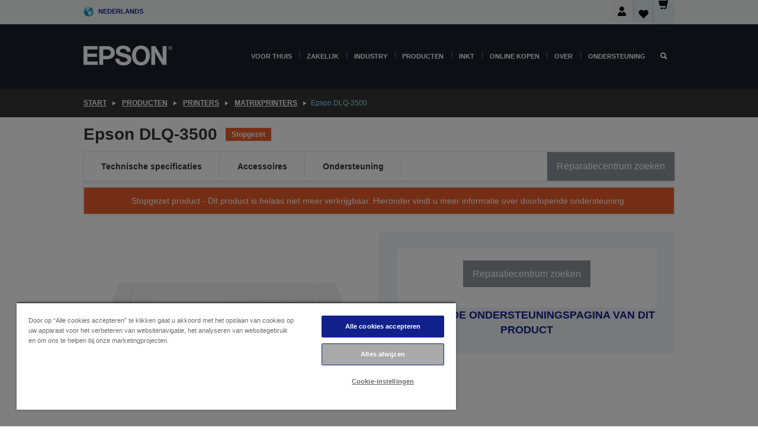

--- FILE ---
content_type: text/html; charset=utf-8
request_url: https://www.google.com/recaptcha/api2/anchor?ar=1&k=6LdpFo4aAAAAAITYTG0B3c3toMi9suaL9dfGIncY&co=aHR0cHM6Ly93d3cuZXBzb24ubmw6NDQz&hl=en&v=PoyoqOPhxBO7pBk68S4YbpHZ&size=invisible&anchor-ms=20000&execute-ms=30000&cb=x8fybfaasv97
body_size: 48639
content:
<!DOCTYPE HTML><html dir="ltr" lang="en"><head><meta http-equiv="Content-Type" content="text/html; charset=UTF-8">
<meta http-equiv="X-UA-Compatible" content="IE=edge">
<title>reCAPTCHA</title>
<style type="text/css">
/* cyrillic-ext */
@font-face {
  font-family: 'Roboto';
  font-style: normal;
  font-weight: 400;
  font-stretch: 100%;
  src: url(//fonts.gstatic.com/s/roboto/v48/KFO7CnqEu92Fr1ME7kSn66aGLdTylUAMa3GUBHMdazTgWw.woff2) format('woff2');
  unicode-range: U+0460-052F, U+1C80-1C8A, U+20B4, U+2DE0-2DFF, U+A640-A69F, U+FE2E-FE2F;
}
/* cyrillic */
@font-face {
  font-family: 'Roboto';
  font-style: normal;
  font-weight: 400;
  font-stretch: 100%;
  src: url(//fonts.gstatic.com/s/roboto/v48/KFO7CnqEu92Fr1ME7kSn66aGLdTylUAMa3iUBHMdazTgWw.woff2) format('woff2');
  unicode-range: U+0301, U+0400-045F, U+0490-0491, U+04B0-04B1, U+2116;
}
/* greek-ext */
@font-face {
  font-family: 'Roboto';
  font-style: normal;
  font-weight: 400;
  font-stretch: 100%;
  src: url(//fonts.gstatic.com/s/roboto/v48/KFO7CnqEu92Fr1ME7kSn66aGLdTylUAMa3CUBHMdazTgWw.woff2) format('woff2');
  unicode-range: U+1F00-1FFF;
}
/* greek */
@font-face {
  font-family: 'Roboto';
  font-style: normal;
  font-weight: 400;
  font-stretch: 100%;
  src: url(//fonts.gstatic.com/s/roboto/v48/KFO7CnqEu92Fr1ME7kSn66aGLdTylUAMa3-UBHMdazTgWw.woff2) format('woff2');
  unicode-range: U+0370-0377, U+037A-037F, U+0384-038A, U+038C, U+038E-03A1, U+03A3-03FF;
}
/* math */
@font-face {
  font-family: 'Roboto';
  font-style: normal;
  font-weight: 400;
  font-stretch: 100%;
  src: url(//fonts.gstatic.com/s/roboto/v48/KFO7CnqEu92Fr1ME7kSn66aGLdTylUAMawCUBHMdazTgWw.woff2) format('woff2');
  unicode-range: U+0302-0303, U+0305, U+0307-0308, U+0310, U+0312, U+0315, U+031A, U+0326-0327, U+032C, U+032F-0330, U+0332-0333, U+0338, U+033A, U+0346, U+034D, U+0391-03A1, U+03A3-03A9, U+03B1-03C9, U+03D1, U+03D5-03D6, U+03F0-03F1, U+03F4-03F5, U+2016-2017, U+2034-2038, U+203C, U+2040, U+2043, U+2047, U+2050, U+2057, U+205F, U+2070-2071, U+2074-208E, U+2090-209C, U+20D0-20DC, U+20E1, U+20E5-20EF, U+2100-2112, U+2114-2115, U+2117-2121, U+2123-214F, U+2190, U+2192, U+2194-21AE, U+21B0-21E5, U+21F1-21F2, U+21F4-2211, U+2213-2214, U+2216-22FF, U+2308-230B, U+2310, U+2319, U+231C-2321, U+2336-237A, U+237C, U+2395, U+239B-23B7, U+23D0, U+23DC-23E1, U+2474-2475, U+25AF, U+25B3, U+25B7, U+25BD, U+25C1, U+25CA, U+25CC, U+25FB, U+266D-266F, U+27C0-27FF, U+2900-2AFF, U+2B0E-2B11, U+2B30-2B4C, U+2BFE, U+3030, U+FF5B, U+FF5D, U+1D400-1D7FF, U+1EE00-1EEFF;
}
/* symbols */
@font-face {
  font-family: 'Roboto';
  font-style: normal;
  font-weight: 400;
  font-stretch: 100%;
  src: url(//fonts.gstatic.com/s/roboto/v48/KFO7CnqEu92Fr1ME7kSn66aGLdTylUAMaxKUBHMdazTgWw.woff2) format('woff2');
  unicode-range: U+0001-000C, U+000E-001F, U+007F-009F, U+20DD-20E0, U+20E2-20E4, U+2150-218F, U+2190, U+2192, U+2194-2199, U+21AF, U+21E6-21F0, U+21F3, U+2218-2219, U+2299, U+22C4-22C6, U+2300-243F, U+2440-244A, U+2460-24FF, U+25A0-27BF, U+2800-28FF, U+2921-2922, U+2981, U+29BF, U+29EB, U+2B00-2BFF, U+4DC0-4DFF, U+FFF9-FFFB, U+10140-1018E, U+10190-1019C, U+101A0, U+101D0-101FD, U+102E0-102FB, U+10E60-10E7E, U+1D2C0-1D2D3, U+1D2E0-1D37F, U+1F000-1F0FF, U+1F100-1F1AD, U+1F1E6-1F1FF, U+1F30D-1F30F, U+1F315, U+1F31C, U+1F31E, U+1F320-1F32C, U+1F336, U+1F378, U+1F37D, U+1F382, U+1F393-1F39F, U+1F3A7-1F3A8, U+1F3AC-1F3AF, U+1F3C2, U+1F3C4-1F3C6, U+1F3CA-1F3CE, U+1F3D4-1F3E0, U+1F3ED, U+1F3F1-1F3F3, U+1F3F5-1F3F7, U+1F408, U+1F415, U+1F41F, U+1F426, U+1F43F, U+1F441-1F442, U+1F444, U+1F446-1F449, U+1F44C-1F44E, U+1F453, U+1F46A, U+1F47D, U+1F4A3, U+1F4B0, U+1F4B3, U+1F4B9, U+1F4BB, U+1F4BF, U+1F4C8-1F4CB, U+1F4D6, U+1F4DA, U+1F4DF, U+1F4E3-1F4E6, U+1F4EA-1F4ED, U+1F4F7, U+1F4F9-1F4FB, U+1F4FD-1F4FE, U+1F503, U+1F507-1F50B, U+1F50D, U+1F512-1F513, U+1F53E-1F54A, U+1F54F-1F5FA, U+1F610, U+1F650-1F67F, U+1F687, U+1F68D, U+1F691, U+1F694, U+1F698, U+1F6AD, U+1F6B2, U+1F6B9-1F6BA, U+1F6BC, U+1F6C6-1F6CF, U+1F6D3-1F6D7, U+1F6E0-1F6EA, U+1F6F0-1F6F3, U+1F6F7-1F6FC, U+1F700-1F7FF, U+1F800-1F80B, U+1F810-1F847, U+1F850-1F859, U+1F860-1F887, U+1F890-1F8AD, U+1F8B0-1F8BB, U+1F8C0-1F8C1, U+1F900-1F90B, U+1F93B, U+1F946, U+1F984, U+1F996, U+1F9E9, U+1FA00-1FA6F, U+1FA70-1FA7C, U+1FA80-1FA89, U+1FA8F-1FAC6, U+1FACE-1FADC, U+1FADF-1FAE9, U+1FAF0-1FAF8, U+1FB00-1FBFF;
}
/* vietnamese */
@font-face {
  font-family: 'Roboto';
  font-style: normal;
  font-weight: 400;
  font-stretch: 100%;
  src: url(//fonts.gstatic.com/s/roboto/v48/KFO7CnqEu92Fr1ME7kSn66aGLdTylUAMa3OUBHMdazTgWw.woff2) format('woff2');
  unicode-range: U+0102-0103, U+0110-0111, U+0128-0129, U+0168-0169, U+01A0-01A1, U+01AF-01B0, U+0300-0301, U+0303-0304, U+0308-0309, U+0323, U+0329, U+1EA0-1EF9, U+20AB;
}
/* latin-ext */
@font-face {
  font-family: 'Roboto';
  font-style: normal;
  font-weight: 400;
  font-stretch: 100%;
  src: url(//fonts.gstatic.com/s/roboto/v48/KFO7CnqEu92Fr1ME7kSn66aGLdTylUAMa3KUBHMdazTgWw.woff2) format('woff2');
  unicode-range: U+0100-02BA, U+02BD-02C5, U+02C7-02CC, U+02CE-02D7, U+02DD-02FF, U+0304, U+0308, U+0329, U+1D00-1DBF, U+1E00-1E9F, U+1EF2-1EFF, U+2020, U+20A0-20AB, U+20AD-20C0, U+2113, U+2C60-2C7F, U+A720-A7FF;
}
/* latin */
@font-face {
  font-family: 'Roboto';
  font-style: normal;
  font-weight: 400;
  font-stretch: 100%;
  src: url(//fonts.gstatic.com/s/roboto/v48/KFO7CnqEu92Fr1ME7kSn66aGLdTylUAMa3yUBHMdazQ.woff2) format('woff2');
  unicode-range: U+0000-00FF, U+0131, U+0152-0153, U+02BB-02BC, U+02C6, U+02DA, U+02DC, U+0304, U+0308, U+0329, U+2000-206F, U+20AC, U+2122, U+2191, U+2193, U+2212, U+2215, U+FEFF, U+FFFD;
}
/* cyrillic-ext */
@font-face {
  font-family: 'Roboto';
  font-style: normal;
  font-weight: 500;
  font-stretch: 100%;
  src: url(//fonts.gstatic.com/s/roboto/v48/KFO7CnqEu92Fr1ME7kSn66aGLdTylUAMa3GUBHMdazTgWw.woff2) format('woff2');
  unicode-range: U+0460-052F, U+1C80-1C8A, U+20B4, U+2DE0-2DFF, U+A640-A69F, U+FE2E-FE2F;
}
/* cyrillic */
@font-face {
  font-family: 'Roboto';
  font-style: normal;
  font-weight: 500;
  font-stretch: 100%;
  src: url(//fonts.gstatic.com/s/roboto/v48/KFO7CnqEu92Fr1ME7kSn66aGLdTylUAMa3iUBHMdazTgWw.woff2) format('woff2');
  unicode-range: U+0301, U+0400-045F, U+0490-0491, U+04B0-04B1, U+2116;
}
/* greek-ext */
@font-face {
  font-family: 'Roboto';
  font-style: normal;
  font-weight: 500;
  font-stretch: 100%;
  src: url(//fonts.gstatic.com/s/roboto/v48/KFO7CnqEu92Fr1ME7kSn66aGLdTylUAMa3CUBHMdazTgWw.woff2) format('woff2');
  unicode-range: U+1F00-1FFF;
}
/* greek */
@font-face {
  font-family: 'Roboto';
  font-style: normal;
  font-weight: 500;
  font-stretch: 100%;
  src: url(//fonts.gstatic.com/s/roboto/v48/KFO7CnqEu92Fr1ME7kSn66aGLdTylUAMa3-UBHMdazTgWw.woff2) format('woff2');
  unicode-range: U+0370-0377, U+037A-037F, U+0384-038A, U+038C, U+038E-03A1, U+03A3-03FF;
}
/* math */
@font-face {
  font-family: 'Roboto';
  font-style: normal;
  font-weight: 500;
  font-stretch: 100%;
  src: url(//fonts.gstatic.com/s/roboto/v48/KFO7CnqEu92Fr1ME7kSn66aGLdTylUAMawCUBHMdazTgWw.woff2) format('woff2');
  unicode-range: U+0302-0303, U+0305, U+0307-0308, U+0310, U+0312, U+0315, U+031A, U+0326-0327, U+032C, U+032F-0330, U+0332-0333, U+0338, U+033A, U+0346, U+034D, U+0391-03A1, U+03A3-03A9, U+03B1-03C9, U+03D1, U+03D5-03D6, U+03F0-03F1, U+03F4-03F5, U+2016-2017, U+2034-2038, U+203C, U+2040, U+2043, U+2047, U+2050, U+2057, U+205F, U+2070-2071, U+2074-208E, U+2090-209C, U+20D0-20DC, U+20E1, U+20E5-20EF, U+2100-2112, U+2114-2115, U+2117-2121, U+2123-214F, U+2190, U+2192, U+2194-21AE, U+21B0-21E5, U+21F1-21F2, U+21F4-2211, U+2213-2214, U+2216-22FF, U+2308-230B, U+2310, U+2319, U+231C-2321, U+2336-237A, U+237C, U+2395, U+239B-23B7, U+23D0, U+23DC-23E1, U+2474-2475, U+25AF, U+25B3, U+25B7, U+25BD, U+25C1, U+25CA, U+25CC, U+25FB, U+266D-266F, U+27C0-27FF, U+2900-2AFF, U+2B0E-2B11, U+2B30-2B4C, U+2BFE, U+3030, U+FF5B, U+FF5D, U+1D400-1D7FF, U+1EE00-1EEFF;
}
/* symbols */
@font-face {
  font-family: 'Roboto';
  font-style: normal;
  font-weight: 500;
  font-stretch: 100%;
  src: url(//fonts.gstatic.com/s/roboto/v48/KFO7CnqEu92Fr1ME7kSn66aGLdTylUAMaxKUBHMdazTgWw.woff2) format('woff2');
  unicode-range: U+0001-000C, U+000E-001F, U+007F-009F, U+20DD-20E0, U+20E2-20E4, U+2150-218F, U+2190, U+2192, U+2194-2199, U+21AF, U+21E6-21F0, U+21F3, U+2218-2219, U+2299, U+22C4-22C6, U+2300-243F, U+2440-244A, U+2460-24FF, U+25A0-27BF, U+2800-28FF, U+2921-2922, U+2981, U+29BF, U+29EB, U+2B00-2BFF, U+4DC0-4DFF, U+FFF9-FFFB, U+10140-1018E, U+10190-1019C, U+101A0, U+101D0-101FD, U+102E0-102FB, U+10E60-10E7E, U+1D2C0-1D2D3, U+1D2E0-1D37F, U+1F000-1F0FF, U+1F100-1F1AD, U+1F1E6-1F1FF, U+1F30D-1F30F, U+1F315, U+1F31C, U+1F31E, U+1F320-1F32C, U+1F336, U+1F378, U+1F37D, U+1F382, U+1F393-1F39F, U+1F3A7-1F3A8, U+1F3AC-1F3AF, U+1F3C2, U+1F3C4-1F3C6, U+1F3CA-1F3CE, U+1F3D4-1F3E0, U+1F3ED, U+1F3F1-1F3F3, U+1F3F5-1F3F7, U+1F408, U+1F415, U+1F41F, U+1F426, U+1F43F, U+1F441-1F442, U+1F444, U+1F446-1F449, U+1F44C-1F44E, U+1F453, U+1F46A, U+1F47D, U+1F4A3, U+1F4B0, U+1F4B3, U+1F4B9, U+1F4BB, U+1F4BF, U+1F4C8-1F4CB, U+1F4D6, U+1F4DA, U+1F4DF, U+1F4E3-1F4E6, U+1F4EA-1F4ED, U+1F4F7, U+1F4F9-1F4FB, U+1F4FD-1F4FE, U+1F503, U+1F507-1F50B, U+1F50D, U+1F512-1F513, U+1F53E-1F54A, U+1F54F-1F5FA, U+1F610, U+1F650-1F67F, U+1F687, U+1F68D, U+1F691, U+1F694, U+1F698, U+1F6AD, U+1F6B2, U+1F6B9-1F6BA, U+1F6BC, U+1F6C6-1F6CF, U+1F6D3-1F6D7, U+1F6E0-1F6EA, U+1F6F0-1F6F3, U+1F6F7-1F6FC, U+1F700-1F7FF, U+1F800-1F80B, U+1F810-1F847, U+1F850-1F859, U+1F860-1F887, U+1F890-1F8AD, U+1F8B0-1F8BB, U+1F8C0-1F8C1, U+1F900-1F90B, U+1F93B, U+1F946, U+1F984, U+1F996, U+1F9E9, U+1FA00-1FA6F, U+1FA70-1FA7C, U+1FA80-1FA89, U+1FA8F-1FAC6, U+1FACE-1FADC, U+1FADF-1FAE9, U+1FAF0-1FAF8, U+1FB00-1FBFF;
}
/* vietnamese */
@font-face {
  font-family: 'Roboto';
  font-style: normal;
  font-weight: 500;
  font-stretch: 100%;
  src: url(//fonts.gstatic.com/s/roboto/v48/KFO7CnqEu92Fr1ME7kSn66aGLdTylUAMa3OUBHMdazTgWw.woff2) format('woff2');
  unicode-range: U+0102-0103, U+0110-0111, U+0128-0129, U+0168-0169, U+01A0-01A1, U+01AF-01B0, U+0300-0301, U+0303-0304, U+0308-0309, U+0323, U+0329, U+1EA0-1EF9, U+20AB;
}
/* latin-ext */
@font-face {
  font-family: 'Roboto';
  font-style: normal;
  font-weight: 500;
  font-stretch: 100%;
  src: url(//fonts.gstatic.com/s/roboto/v48/KFO7CnqEu92Fr1ME7kSn66aGLdTylUAMa3KUBHMdazTgWw.woff2) format('woff2');
  unicode-range: U+0100-02BA, U+02BD-02C5, U+02C7-02CC, U+02CE-02D7, U+02DD-02FF, U+0304, U+0308, U+0329, U+1D00-1DBF, U+1E00-1E9F, U+1EF2-1EFF, U+2020, U+20A0-20AB, U+20AD-20C0, U+2113, U+2C60-2C7F, U+A720-A7FF;
}
/* latin */
@font-face {
  font-family: 'Roboto';
  font-style: normal;
  font-weight: 500;
  font-stretch: 100%;
  src: url(//fonts.gstatic.com/s/roboto/v48/KFO7CnqEu92Fr1ME7kSn66aGLdTylUAMa3yUBHMdazQ.woff2) format('woff2');
  unicode-range: U+0000-00FF, U+0131, U+0152-0153, U+02BB-02BC, U+02C6, U+02DA, U+02DC, U+0304, U+0308, U+0329, U+2000-206F, U+20AC, U+2122, U+2191, U+2193, U+2212, U+2215, U+FEFF, U+FFFD;
}
/* cyrillic-ext */
@font-face {
  font-family: 'Roboto';
  font-style: normal;
  font-weight: 900;
  font-stretch: 100%;
  src: url(//fonts.gstatic.com/s/roboto/v48/KFO7CnqEu92Fr1ME7kSn66aGLdTylUAMa3GUBHMdazTgWw.woff2) format('woff2');
  unicode-range: U+0460-052F, U+1C80-1C8A, U+20B4, U+2DE0-2DFF, U+A640-A69F, U+FE2E-FE2F;
}
/* cyrillic */
@font-face {
  font-family: 'Roboto';
  font-style: normal;
  font-weight: 900;
  font-stretch: 100%;
  src: url(//fonts.gstatic.com/s/roboto/v48/KFO7CnqEu92Fr1ME7kSn66aGLdTylUAMa3iUBHMdazTgWw.woff2) format('woff2');
  unicode-range: U+0301, U+0400-045F, U+0490-0491, U+04B0-04B1, U+2116;
}
/* greek-ext */
@font-face {
  font-family: 'Roboto';
  font-style: normal;
  font-weight: 900;
  font-stretch: 100%;
  src: url(//fonts.gstatic.com/s/roboto/v48/KFO7CnqEu92Fr1ME7kSn66aGLdTylUAMa3CUBHMdazTgWw.woff2) format('woff2');
  unicode-range: U+1F00-1FFF;
}
/* greek */
@font-face {
  font-family: 'Roboto';
  font-style: normal;
  font-weight: 900;
  font-stretch: 100%;
  src: url(//fonts.gstatic.com/s/roboto/v48/KFO7CnqEu92Fr1ME7kSn66aGLdTylUAMa3-UBHMdazTgWw.woff2) format('woff2');
  unicode-range: U+0370-0377, U+037A-037F, U+0384-038A, U+038C, U+038E-03A1, U+03A3-03FF;
}
/* math */
@font-face {
  font-family: 'Roboto';
  font-style: normal;
  font-weight: 900;
  font-stretch: 100%;
  src: url(//fonts.gstatic.com/s/roboto/v48/KFO7CnqEu92Fr1ME7kSn66aGLdTylUAMawCUBHMdazTgWw.woff2) format('woff2');
  unicode-range: U+0302-0303, U+0305, U+0307-0308, U+0310, U+0312, U+0315, U+031A, U+0326-0327, U+032C, U+032F-0330, U+0332-0333, U+0338, U+033A, U+0346, U+034D, U+0391-03A1, U+03A3-03A9, U+03B1-03C9, U+03D1, U+03D5-03D6, U+03F0-03F1, U+03F4-03F5, U+2016-2017, U+2034-2038, U+203C, U+2040, U+2043, U+2047, U+2050, U+2057, U+205F, U+2070-2071, U+2074-208E, U+2090-209C, U+20D0-20DC, U+20E1, U+20E5-20EF, U+2100-2112, U+2114-2115, U+2117-2121, U+2123-214F, U+2190, U+2192, U+2194-21AE, U+21B0-21E5, U+21F1-21F2, U+21F4-2211, U+2213-2214, U+2216-22FF, U+2308-230B, U+2310, U+2319, U+231C-2321, U+2336-237A, U+237C, U+2395, U+239B-23B7, U+23D0, U+23DC-23E1, U+2474-2475, U+25AF, U+25B3, U+25B7, U+25BD, U+25C1, U+25CA, U+25CC, U+25FB, U+266D-266F, U+27C0-27FF, U+2900-2AFF, U+2B0E-2B11, U+2B30-2B4C, U+2BFE, U+3030, U+FF5B, U+FF5D, U+1D400-1D7FF, U+1EE00-1EEFF;
}
/* symbols */
@font-face {
  font-family: 'Roboto';
  font-style: normal;
  font-weight: 900;
  font-stretch: 100%;
  src: url(//fonts.gstatic.com/s/roboto/v48/KFO7CnqEu92Fr1ME7kSn66aGLdTylUAMaxKUBHMdazTgWw.woff2) format('woff2');
  unicode-range: U+0001-000C, U+000E-001F, U+007F-009F, U+20DD-20E0, U+20E2-20E4, U+2150-218F, U+2190, U+2192, U+2194-2199, U+21AF, U+21E6-21F0, U+21F3, U+2218-2219, U+2299, U+22C4-22C6, U+2300-243F, U+2440-244A, U+2460-24FF, U+25A0-27BF, U+2800-28FF, U+2921-2922, U+2981, U+29BF, U+29EB, U+2B00-2BFF, U+4DC0-4DFF, U+FFF9-FFFB, U+10140-1018E, U+10190-1019C, U+101A0, U+101D0-101FD, U+102E0-102FB, U+10E60-10E7E, U+1D2C0-1D2D3, U+1D2E0-1D37F, U+1F000-1F0FF, U+1F100-1F1AD, U+1F1E6-1F1FF, U+1F30D-1F30F, U+1F315, U+1F31C, U+1F31E, U+1F320-1F32C, U+1F336, U+1F378, U+1F37D, U+1F382, U+1F393-1F39F, U+1F3A7-1F3A8, U+1F3AC-1F3AF, U+1F3C2, U+1F3C4-1F3C6, U+1F3CA-1F3CE, U+1F3D4-1F3E0, U+1F3ED, U+1F3F1-1F3F3, U+1F3F5-1F3F7, U+1F408, U+1F415, U+1F41F, U+1F426, U+1F43F, U+1F441-1F442, U+1F444, U+1F446-1F449, U+1F44C-1F44E, U+1F453, U+1F46A, U+1F47D, U+1F4A3, U+1F4B0, U+1F4B3, U+1F4B9, U+1F4BB, U+1F4BF, U+1F4C8-1F4CB, U+1F4D6, U+1F4DA, U+1F4DF, U+1F4E3-1F4E6, U+1F4EA-1F4ED, U+1F4F7, U+1F4F9-1F4FB, U+1F4FD-1F4FE, U+1F503, U+1F507-1F50B, U+1F50D, U+1F512-1F513, U+1F53E-1F54A, U+1F54F-1F5FA, U+1F610, U+1F650-1F67F, U+1F687, U+1F68D, U+1F691, U+1F694, U+1F698, U+1F6AD, U+1F6B2, U+1F6B9-1F6BA, U+1F6BC, U+1F6C6-1F6CF, U+1F6D3-1F6D7, U+1F6E0-1F6EA, U+1F6F0-1F6F3, U+1F6F7-1F6FC, U+1F700-1F7FF, U+1F800-1F80B, U+1F810-1F847, U+1F850-1F859, U+1F860-1F887, U+1F890-1F8AD, U+1F8B0-1F8BB, U+1F8C0-1F8C1, U+1F900-1F90B, U+1F93B, U+1F946, U+1F984, U+1F996, U+1F9E9, U+1FA00-1FA6F, U+1FA70-1FA7C, U+1FA80-1FA89, U+1FA8F-1FAC6, U+1FACE-1FADC, U+1FADF-1FAE9, U+1FAF0-1FAF8, U+1FB00-1FBFF;
}
/* vietnamese */
@font-face {
  font-family: 'Roboto';
  font-style: normal;
  font-weight: 900;
  font-stretch: 100%;
  src: url(//fonts.gstatic.com/s/roboto/v48/KFO7CnqEu92Fr1ME7kSn66aGLdTylUAMa3OUBHMdazTgWw.woff2) format('woff2');
  unicode-range: U+0102-0103, U+0110-0111, U+0128-0129, U+0168-0169, U+01A0-01A1, U+01AF-01B0, U+0300-0301, U+0303-0304, U+0308-0309, U+0323, U+0329, U+1EA0-1EF9, U+20AB;
}
/* latin-ext */
@font-face {
  font-family: 'Roboto';
  font-style: normal;
  font-weight: 900;
  font-stretch: 100%;
  src: url(//fonts.gstatic.com/s/roboto/v48/KFO7CnqEu92Fr1ME7kSn66aGLdTylUAMa3KUBHMdazTgWw.woff2) format('woff2');
  unicode-range: U+0100-02BA, U+02BD-02C5, U+02C7-02CC, U+02CE-02D7, U+02DD-02FF, U+0304, U+0308, U+0329, U+1D00-1DBF, U+1E00-1E9F, U+1EF2-1EFF, U+2020, U+20A0-20AB, U+20AD-20C0, U+2113, U+2C60-2C7F, U+A720-A7FF;
}
/* latin */
@font-face {
  font-family: 'Roboto';
  font-style: normal;
  font-weight: 900;
  font-stretch: 100%;
  src: url(//fonts.gstatic.com/s/roboto/v48/KFO7CnqEu92Fr1ME7kSn66aGLdTylUAMa3yUBHMdazQ.woff2) format('woff2');
  unicode-range: U+0000-00FF, U+0131, U+0152-0153, U+02BB-02BC, U+02C6, U+02DA, U+02DC, U+0304, U+0308, U+0329, U+2000-206F, U+20AC, U+2122, U+2191, U+2193, U+2212, U+2215, U+FEFF, U+FFFD;
}

</style>
<link rel="stylesheet" type="text/css" href="https://www.gstatic.com/recaptcha/releases/PoyoqOPhxBO7pBk68S4YbpHZ/styles__ltr.css">
<script nonce="mTusREaqddPGSUQRs5YnZA" type="text/javascript">window['__recaptcha_api'] = 'https://www.google.com/recaptcha/api2/';</script>
<script type="text/javascript" src="https://www.gstatic.com/recaptcha/releases/PoyoqOPhxBO7pBk68S4YbpHZ/recaptcha__en.js" nonce="mTusREaqddPGSUQRs5YnZA">
      
    </script></head>
<body><div id="rc-anchor-alert" class="rc-anchor-alert"></div>
<input type="hidden" id="recaptcha-token" value="[base64]">
<script type="text/javascript" nonce="mTusREaqddPGSUQRs5YnZA">
      recaptcha.anchor.Main.init("[\x22ainput\x22,[\x22bgdata\x22,\x22\x22,\[base64]/[base64]/[base64]/KE4oMTI0LHYsdi5HKSxMWihsLHYpKTpOKDEyNCx2LGwpLFYpLHYpLFQpKSxGKDE3MSx2KX0scjc9ZnVuY3Rpb24obCl7cmV0dXJuIGx9LEM9ZnVuY3Rpb24obCxWLHYpe04odixsLFYpLFZbYWtdPTI3OTZ9LG49ZnVuY3Rpb24obCxWKXtWLlg9KChWLlg/[base64]/[base64]/[base64]/[base64]/[base64]/[base64]/[base64]/[base64]/[base64]/[base64]/[base64]\\u003d\x22,\[base64]\x22,\x22fcKsYRvCo1BbwoTDjy/CpVrDoiQnwqzDt8Kwwo7DiGdWXsOSw5EhMwwKwr9Jw6wOK8O2w7MlwrcWIFdFwo5JaMKOw4bDksO/w6gyJsObw4/[base64]/[base64]/CksKbw5pUw4h1w4hMTm3DoUbDhsKHWcO2w5kEw7HDp07Dg8O+EnE5A8OaK8K8BlbCsMOPOQAfOsOzwp5OHHrDqElHwoowa8K+HXQ3w4/[base64]/[base64]/[base64]/W8KpwpPCscKcYGTCvMOKGMOyNMKLDjsNQE/CqsKdecKMwrRtwrrCjjIVwrc9w6/[base64]/DvMOHZMKEdsO6w7LCmCbCk8KMHDUWEWrCt8KgezsxOG47JsKSw4nCjiDCsj7DngMOwpE+wpXDrQHClh0dY8OTw5zCqEXCusK8MDPCkQVSwrXDnMO3wo59wqFtRMK7wrrDl8O/[base64]/DjgMCIcOCNcKhw4/DmcOXwoTDtcK0wpEMUcOKwpfCvMKUccKfw4wqZ8KVw57Ch8O2cMKEFiLCtxPDpMO+w6B4Vnt/[base64]/CpMOrM13DmkUOBHTDrmjCmRLCmG4VJCbDq8ODNholwoLCrU/CucOJHcK6AUp3VsOpfsK+w7LClVrCjcKxNsO/w4TCpsKQw4oXD3DClcKDw5l8w6zDgcOZMcKFXsKXwpPDsMOPwpA2RMODYcKZW8OXwqEZw6xjRUJeBRbCksKQP0HDpMKvw6tpw7TDiMOYFXjDgHVDwrnCpCoiMXYtB8KJUcK/S0xSw4PDpSdWw6TCn3NAfcKKMDjDisOFw5Uuw4Nmw4oyw6XCh8OawobDpVbDg0ZNw6krSsONfDLDtcOGMcO1UArDqS8nw5nCrUjCrMO7w5/CgFN3GQ7Ct8Khw45yL8KKwopGwozDoT3DhCdXw4Qdw71/[base64]/DtSJkOcKUa8Kwwo/DsmfCmiVpUHzDjhhmw4xNw649w5jChUbDocOrJRDDl8O9wq9rWsKbwrHDtGTChsKywr0tw6QHRcOkCcOvPsO5T8OuBcOHXGPCmGvDmsOXw4/DpCrCqx4zw6RNKhjDj8O2w7fDo8OcYk7DpjnDo8Krw4DDrVJtR8KQw4tKwprDvR/[base64]/ChsKeP8OQelc5JW1cNcOWw6dew41of8KlwqrDkEoJAn8mwqHCm1ktVyrCmwBnwqfDhzNUF8KkR8KVwpjCgGp7wosuw63ClsKywo7CgWUXwqdzw4tvwoTDnzxYw7I1OCcIwpoZPsOqwrfDh3MQwrg8H8O7wq3ClsO3woHCmV1kUlIYClfDhcKHID/[base64]/w6/[base64]/[base64]/[base64]/[base64]/[base64]/Dp3ECKwZqwr4Mw4lLw4Mfw5bDilDDu8K1w48mZ8KOC3jCrQEhwq3DoMOhXUN7K8OnP8OsXG7DksKlDzY/[base64]/DkcO7dcOjXMOkCMO5YMOKdsOiwrxXwqFEIQPDrRYaNW/DrSvDulAEwo8xPC1sQDMlNBDCkMKla8OJJsKEw5/Du3zDvyfDqsKZw5nDh3dvw5XCgsOiw5MLJcKFN8OQwrbCvhHCjw/Dn20xZMK2Mw/DpxItKMKzw64Xw7t9Z8K4Tg8jw7PCiRU2eRIBw47DkcKWJjLCkcOyw5vCiMKfw4U7WF5NwrPDv8KPwpt9fMKow6zCscOHGcK9w5nDosKIwpfDohY2FsOswrBnw5RoAMKOwoHCgMKoMSPCmMOTYh7CqsK3UhrCq8Ojw7fDs1nCpyvCqsKQw553w5/CksKpIWPDnCXCgSbDg8OswqXDgBbDq2sHw6EhB8OtXsO6w4bDnjjDqBbDuDvDlU57LXM2wpomwq/CsAESYMOnLMOZw5FuXDQMwrsmUnzDvQPDkMO7w4PDhcKzwoQLwoV0w7tdXsOpwrdtwoDDiMKCw7onwq/CpMK/[base64]/w4rDp8Otw7wrfcO6NQ0IXRZlOMKZfU9ACiFELSRAwo89HMOUwrQ2wqPDrMKOwoB0R31AJMK4wptiwprDqcK1RcOwT8Kmw7PCtMK1fE8gwp/DpMKVB8KmNMO5wrPDhsKZw5w0eig4UsO+Bg5obwclwqHCmsOocGViFXZJHMO+wplKw7E/w6g8wqJ8wrHCq1xpEsOxw79eB8O/[base64]/CsB4bAmvCoMKNeUPDm8OMPh/[base64]/PVrDsSg2S0LCvsK+PMOLw6LDrwgLw4suwoI3wq/DmGBZwqrDrMK4w6ZZwrDDp8KCw58uTsOkwqTCpzsFTMKfN8O5KxISw7JwfhPDvcKETsK/w7w5a8KgH1PDgVXCjcKWwrnCmsKYwpdaO8Ood8KNwonDqMK+w7F6w5PDij3Ch8KMwqskZx9tEU1VwqPCmsKvU8OsYsOzJSzCiw/CuMKow4EbwrYwK8O2WTc+w6DDjsKBQ2wAWXvCksKLOlLDtWBNa8OUHMKjX1g6wrrDr8ORwrzCujcfacOgw6TCqMKpw4wVw7lBw6dhwp/DjsOjWsO5MsOow78SwqMhA8K2Imcuw5LCrBAQw6fCiy0cwrfDk3XCnVAiw7/Cr8O9wohuODXDn8OtwqEDP8OKWMKnwpEANcOYEEMici/[base64]/[base64]/DnlZawqzDmMOLUcK2wrvCkSnDplgOw5/DjH1hcj8BPlzDhBxiMMOQOi/CiMOnwpV4YCtKwpFZwqUyJlfCs8KBdERRHXMkw5bCscKpKnfCn1vDljgRYMKQfsKLwrUIwq7CosOxw5HCtMObw6USQsOrwpF2acOfw4HCiB/CusOcw6DDgWd2w7PCq3bCmxLCjcOcUy/[base64]/CkyB3DUrDgEYmw7/[base64]/[base64]/w4BCB8OzLmLDvkTCq3PDn8Kjwo7CiyIiwqd/[base64]/[base64]/QcKRdcKqw689EMKQwqtGfsKCw7/CvXMNYDrDs8OoSTkPwrALw4DCm8OiH8K5wqsEw6rCncOSVCUlJsOEWMOIwqrCpkXCkMKKw6jDoMOHOsOEwqDDp8K0EDHCvMK0EsO9wrACCU0MG8ORw4smJ8OzwpTCvi/[base64]/Cq8KYworCug8Yw7AfwqrDtn3DhSFlOClHJ8Otw4XDk8KiNsKOYcOuEMOQagJNfxtlI8K/wqt3ZBrDt8KGwoDCt38Dw4fCk1AMCMOmWArDtcKiw4jDssOMDwNFM8OfdD/CkS80w6TCscKLKcOcw7zCvgPCpjjDo2jDtCLCs8Omw7HDmcO4w59pwo7DjFXDhcKeBwBtw58ewozDoMOIw7rChcO6wqVjwpjCtMKPClbCoU/CtldeN8O+Q8O8OU95Py7DqEV9w5swwrDDq2I6wo8Xw7tvHx7DnsKDw5jDqsKKScK/IsKQSwfCsQDCqBTDvMKxLSfClcKIQGxbwrnCkjfCncKJwqfCnzTCpjF+wrReW8KZaE8gw5lxYgDDmcO/[base64]/[base64]/w7ExPQvCkEDCih9vwpVfw7/[base64]/[base64]/DmTUnwqBdwrHDv8OaV8Kaw5TCoXDCosKGGjUzY8Kow7HChUsbaQPDq37DvQdDwpbDmcK8WRzDo0duD8Oww7/DtUzDnsKAwrRDwqZgCUcqI21ew47CscOXwrNBBU/DhxjDnMOMw4LDkDHDnMOwJgbDocKPJsOHZcKYwqXCqiDCuMOKwpzCmyPDlsOaw4jDt8OXwqtOw7YsQcOwSivCicKqwp7ClXvCk8OHw6TDmSwdP8O5w7DDuCHCklPCrMKaNk/[base64]/wpZkdMKhwqTDlsO5KAfChRMcwofCqm4AbsO6wqtFTmHDhMOCXj/Ch8KlUMKTEsKVPsKoeinDvcOHw5/[base64]/CrkEZwrbDtxZbYXRpw4/DicO1w4wxV3XDhsKiw7RjUBIKw74Aw7ErFsKWaS/ChsOQwoXCm1gqCMOCwqUlwqoZQsK9CsOwwpI3O04YNMK8wrPCqgzCpQglwq9Qw4vCusK2w7JjYmvCoTZ0wohawp/Di8KKWBcZwp/[base64]/DomPCtcOmcGHDvsOLwoIrHcO4w5zDnmc1w58owpnCtMKWw6BEw5sWfhPCpGsTw7dDw6nDn8KfDz7CgG05EH/CicOVwq8EwqDClCvDmsOJw5fDnMOZL3Bsw7Newq99Q8OaC8Otw77ChsK7wpPCiMO6w54wSBvCvENKCU4Zw5R2KMOGw4h/wpARwoPDssKmMcOeXW/DhUnCgEjDv8OsSXNNw5bDtcOOCF/DmHlDw6jDqcKCwqPDsQw/[base64]/[base64]/CqHdVYMOAKcKDBMOCVXvDssOtwphQw5nDl8O+wqzCvMO3w4vCrsOAwp7DhcObw6g4blZLaHLCncKTEDpxwoInw5AjwrzCng3CjMO9OHHCgVXChV/CuipldA3DvgxPWho2wrsVw5gSanzDocOLw7rDnsODFR1Yw49FHMKAwoESw510D8K6w77Cqk49w6VnwrPDozRHw4p/w7fDjWzDjmPClsOfw6LChMKdbsOfwpHDv0okwp8ewotJwpNtV8KGw5JCKRRBDgbDjWHCisOaw73CtBfDjsKJOxfDksKiw5PDk8O6woHDocK3wpJiwpkUwqhhWRJqw58NwroGwozDkQ/CkCBHPTIsw4bDkhUuw67DisO+w4LCpBA9MsKbw5A/w6nCvsOedMOcKCrCgD/CpELCnxMJw55twpLDtBpAQcOPVcKbacK9w4JuODASEUDCqcOBcDkKwpPCkgfCszPCocKNHMOTw5dwwpwYw5J+w77ChAXCiAtaYx8VACfCty7DkifDvhFKF8OvwoJRw6vCi2zCg8KUw6bDtsKOWhfCkcKTw617wrHCrcKEw6wDKsKYA8OuwqDCscKtwqR/w61CPcOxw7nDncOsLMK8wqwAAMK/wr1KawDDrCzDicOBQcO3SMOsw6/CiQIkAcO5e8ODw7s8w5VVw7BEw6tsN8Ofc2/[base64]/CicKdwocxw5gdwqwCdcOTw7UMw5IBw6vDvmdEKcKFw6QUwoZ9wp3DsRMMPCXCrcOUbnAMw57CtcKLw5jCkEvDusKuEWAFYhcvwqgpwqHDpxHCsVxhwrNnTHzCn8ONasOpf8O5wo/DqcKIw53Cmw3DgUAuw5vDnsKbwoteYsOkJn7CusOgXlDDom1mw7VMwqQvBg/[base64]/DgMOgw5DDtn7DtMKCYhVCXcK1wojDq8OyN8OXwoLCrB8ow4Uvw61Vwp7DtGjDhMKUSsO4QcKceMOCGsOOT8O7w7vCqlLDusKXw6DCjEfCrnnDuxfCmRfDl8O1wpV+OsONLcKRDsKPw5F2w4dPwoAsw6hzw4cmwqoEGXxvD8KFwoECw5/[base64]/Cp30Jw5xCEMKTwo4gwolJw6UXLsKdw7oVwrxBfAx/U8Ocwo4EwrXCknYFa2vDiSZfwoLDvcOPw6A5w57CsUFGDMOOTMKIfWsEwpwpw6vClsOmD8O4wqoywoMkV8KTwoA0HE87Y8KqDMK8w5bDh8ORLsOHcmnDuGRfO34uXlQqwq7CgcKiTMKuM8OQw7DDkRrCuGjCuAZtwoVvw4jDqzwmNws/Y8OmZQt5w5PCjVjCqsKqw6ZPwrHCvMKXw5LCr8OIw7s5wqXCk15Kw57CmMKlw6nDoMORw6TDsRpXwoBsw6/[base64]/wqZRNsOWP0UWw7vDoMKjwoBNwptYw4NyGMO0w6bDhMKHYMK0OWhkwr/CjcOLw73DhlrDrgbDk8K5dcO2aC5bw67CicOOwpEQCCJvwrjDrg7CrMOmTsO8wq8RRU/Cix7DrD9VwpxmXxQ+w5wOw6fDl8KRQGHDt1HDvsOZRkPDnyfDmcK6w64lw5TDv8K3dnrDhxYvHhLCtsOXwqnDisKJw4Fdd8K/OMKMwo9gCzExesKWw40Jw7BqOTAQBTIwXcO2w4wyeSkqcWzCusOICsO7w4/Dul3DpMKXahHCnzXCgFB3cMOhw6Euw6jCg8K5woxrw4J/w6ssM1w+IUs3LlvCmsKrasK3dgMkFcOYwpNiR8Kowr1zcsKzDyQWwrZCEcKXw43CpsKsZxkgw4ljw4vCkz3CkcKCw7p8Bx7CsMKRw7zCixY3LcOMwpTCjRHDqcOdwoo9w55KZ2bCrsKEw4PDtEPCmMKYTcKCOSFOwoLDthQdZBw+woMEw5HCh8OxwqrDosO/[base64]/PMOfwr7DjMK2wrjCosO+w7vCtsOHcsOJw7HDunVbPFbDpMKyw4TDsMORLjkkEcK6eFtbw6Evw6TDjcO+wpXChW3CiXQcw7JFJcK6JcOKbsOdwqgfw5LDoyUSw7lAw63DusKzwrlFw65ew7XDlMKHFGsWwrxxb8KUasOfJ8KGQnPDuzcvbMOuwrrDk8Orwp8Ywqw/w6N8wqlHw6EpeFjDk15kdSfCpcK8wpBwM8O1wpsgw5PCpRDCqhdrw5/CksOIwpk5wpQof8KLw4gLNW8UEcO6VU/DkTLCscK1wqxawoI3wpDCuVXDoSY6XxM+NsOJw4/CvcOCwp5fZmcFw48UAC7DhlI1L3w/[base64]/bcKwfEgSw4XCnBUEBiAwwrDCvzLDqMK9w47DnXvCjsONJiPCu8KiCsKmwoLCtkpGacKIBcOkVcKdP8Okw6HCr3HCvcK/f3gVwpdsGcOVLHIdAsKSI8O9w6LDpMK4w5XCrcO9CMKGRUx6w73CqsKjw65mwobDm0LClsO5wr3CmFnDhk/Dog8hw5nCsVtEw7jCrBfDq15lwrDDn3bDusOVc3HDm8Ogw61dKsKtHEIZH8KTwrVQw4DDtMKow4fCi00ecMOlw4/DlsKXwqBLwoMuWsOpXkXDuHfDq8KIwojCn8KlwohBwrHDp3HCuCHCucKbw4FCbkFuTXfCsGDCmCPCp8KIwpLDs8OwXcOoRMOHw486AsKbwpFNw5J/[base64]/[base64]/byRJfMOKw63CucO+JcKVJ8OXYcKswqkwKnZKw5B9L3TCsyDCmcK7w6wTwrwywqkKLkzCjsKNRgkbwrrDssKHwo1zwrHCjcOQw59PLjMMwog0w6TChcKFLMOnw7J5Q8KIw4RyesOAw69AbW/DnnXDuHzCkMKXCMOEw5TDr29jwo0pw7sIwr16wqtMw7puwpsjwpLCp0PCvB7DngDCm2NXwo0vQ8K0w4FZLBl9Awwaw5UnwooxwqrDlWBDc8K2UMKyQMOFw4DChnRLKMO+wo3CgMKQw7LDjcKtw6PDsV5kwr00TVXCi8OIwrF3KcOqAjdrwoh6ScOkwpfDlW4LwoXDvm/DtMOWwqofKD3Cm8KnwqsZGS7DvsObLMOyYsOXwoYyw4k1CwPDv8O8fcOdGsO5b3vDsW9rwoTCj8KKTGLCt2bDkS8ew4/Ciw8EJcO9OcOWwrbCjGg/wp3DkR3DmmXCp0PDmlTCuxTDt8KQwpkoB8KWfn/[base64]/Dk8KsJcOdw59xO8Kzw45ydsOOw4p3ZVMOw5FQwojCj8K/w4jCq8O1R1YNV8OqwqzCkU/CucO/WsKbwp7Do8Ojw7PChzzDpMO6w4xefcOUB3sgHcO+FHfDv3MfDsOXG8KiwrplEMO2wqHChhozBnIFw5oFwrbDlcObwr/CqcKnRylWU8Kow5Q7woLChHNTY8KrwrbCnsOROGB0OMOjwp5Ywq3DlMK9Nl/CqWzCjMKjw7NWw6zDgcKLfMKnJh3DksOeElHCvcObwrDDv8KnwqVfwp/CusKhTsKxaMKbd2TDr8O7WMKUw4U2VgJ8w77DvsKcDG0mE8O5w5oRw57Cg8OzNsOiw4UZw54cPVEWw58Mw6U/MBxBwo81wpzCr8ObwqDCh8OEV13DnmbCvMO/w6kKw4xOwpwXw6ghw4hBw6/[base64]/DjGbCgE8gwoE8GV0MNVZ8wp1HwrnCu0QJBcKbw7InasKkw6fDlcO9wqbDm19IwoAuwrAVw7EoFyPDmQ1NOcKCw4nDrjXDtyM8AGnCq8OUBMOgw6LCmVTCrXlVw6IuwpHCi3PDkCTCgMO+PsOTwowbDG/Cv8OKEcKpQsKIZ8OccsOoP8KSw7vCjXNvw4t1XGAhw4pzwoUSEnUgA8KpPcOPwo/DuMKqcQ/CkDFHZCXDuRfCs1LCmcKEZsK3CUnDm11rRMKzwqzDqsKEw5c3UkhDwpY9eiXCj1FowpEGwq1BwqXClFHCn8OWwo/Du3nDo2lqw5XDl8O+XcOVDXrDmcK5w6E3wpXChmwoX8KmQsKow44Sw6E9woQwG8K2QTkLwoPDmsK7w7XDj3LDs8K8wogfw55hQ00IwogtBlMaVsK/wpfDtxDCmsOTX8OHwopPw7fDmSJsw6jDqsKOwptYMMOYaMKFwodAw5TDpMKtAcKhDAghw74twpnCt8KwOMO+wr/[base64]/[base64]/CrhMpbS1Ow6t2NsKLwpDCnMOCwq7DusK2w4UqwoRww6JJw4wfw67CiV/CgMK+N8KrI1FMd8OqwqpHR8KiCjpBWsOgRCnCsiIowo9QcsKjCiDCkRnCrMKmOcOiw77DulrDky3DgiFxK8OXw6rCg0ZXZEzCmsOrFMKdw71/w40kwqLCr8ORSyc7M0opL8OTZcKBFsOGdMOUah9ZSBdswo8mLcKkZsOUMcOEw4jChMOPw4U3w7jDohYgwpsGw7XCtMOZVsKRDBw3wqzCi0cxa0cfeyodwphLdsOfw5/ChybDvUvDvm8/[base64]/[base64]/KMKKOsKSwqlXXRXCuWZfw5gFR8K0wrhTF1DCl8OnwrQIdloTwp3CjVAOKXJdwr95SMKWXsOSZFoDG8O4AS/Cn2rCoR8CJCJjVsOSw5jCo21Cw4Y6FVIpwqJ7QUrCrA3Dh8KUaVx4RcOOGcKdwrU9wrfDpsKTeWBXw4XCgk0tw50CI8OTQBwhN1YnXMK2w7jDmsOjw5rCucOcw4hHwrR5VT3DmMKTaG3CtwBPwrFJWMKvwpXCucKow7LDjsOSw44MwrMvw6/[base64]/[base64]/Ct8KaAnl/cUR+w6nDocOQHMOkwp4cw50hC25lWMKrQsKkw7zDjcOaKsKPwqo8wpbDlRDDo8Oqw5zDunUvw5k2wr/DosKYLkQ1NcO6OcKYe8OXwrFCw5EgdDzDkih9ScKRwoxswobDqTrDugrCrCPCrMOew5fCkcOmRAI0dsO9w4vDrcOnw6HClMObNUTCtnHDnMK1XsKnw4ZHwpPCtsOtwqJuw4N9YjEiw5fCicOgJsOZw4hnwo/DkEnDkxXCp8ODw7DDrcOYWcKXwr0twr3Cg8O9wokww4HDnDTDhDTDpm4wwoTCgm/DthI1TsOpYsObw4Jfw7HCnMOtQsKWDUNVUsOJw6TDkMOPw47DrcObw7LCrcOiH8OdEmLClmjDmMKowpfCssO6w4vCjMKOA8Onw6MMXnpfIFDDtMOxKMOOwqh5w4EKw7/Dl8KTw5YIwqjDpcKFU8KAw7xtw7YbO8KmV1rCi2HCmnV3w4DDvcKgFhXDlkkTak3CgcK2UMKOw4lJw4rDpMO/CghLLsOhFhZcF8OZCGXDljsww7LCi2ExwobCtivDrGE9wrtcw7bCv8OZwp7DiiwhdsOGAcKVbAZ6Xz/Di0rCisKyw4fDjDNyw7fDgsKzGcKkDsOJXMK+wqTCgWXDkMODw4Fqw6REwpTCsnjCuz41NcOtw7rCuMKQwqoWY8O/wrXCtsOyaA7DrBXDvgfDnl8HfUnDn8KbwpBVJlDDt1Z1FFwPwqVTw5/Crztka8Onw4J6R8K8fyBzw7M5c8K6w6ACwrdnP39LT8ONwqJNWHzDt8KaKMOQw6YNDsOtwp4ud2nDiH7CihnDsAzDsGdaw4x1QMOWw4YWw6kDUG/Cl8O9GMKUw6HDsVnDtwV9wqzDj2DDuEjClcO6w7HDsTMQfy/DhsONwqIgwqhAFsKAG1TCusOHwoTDvwEQKkHDhMOAw553DVbCv8OEw7oAwqnDlMO4R1ZDXcKFw4l5wpHDncOaI8OXw6LCpMOGwpN1A154wpfDjyjCg8OHwpXCosKrFsOPwovCsT1aw5/CtGQww4fCkHgNw74Zwp/[base64]/DolPDpU04GQZVH8KseQzCv8OCwrxaAMO7HcKcw5LCnjnCgMOQbcKsw7gPw4FhFisIw54VwpIRP8ORQsOQUUZLwofDusOKwqjCpcOPA8OYw5/DiMO6asKcLm/DoATDkhnCuWrDmsOvwojDhsObw5XCvT5DeQwhf8Kiw4DCgSd2wpVrSwjDvDvDl8Oawo/CswbDmXjCl8KRwrvDssKEw4vDhwsqVcOqasKXEyrDsAXDpETDrsOuQSjCkRFTwpp/[base64]/VsOHw4kWUsKAMcOBUD5hwq7Dqj/DicOoI8KqwqnChMOZwoRxw5PCtjXDncOMwpfDhUHDsMKLw7Bxwp3DsE1Aw5hlXXHDucKww77CuDUDIMOsW8KpMDhbIF7Dh8KQw6LCm8KSw6xVwovDucOiQD4UwrHCuXzCosKTwrUnTsKrwofDtsKnMATDrsOZRHPCmz0WwqbDvSgbw4JJwrYvw5I/w7nDmsO6GMK/w49ubxwac8OywoZiw5ISPx1jAkjDpgzCsnNWw4zDgHhHBXwzw7xkw5HDrsO0EsONwozCncOrWMOiDcOGw4wyw5LDmBBSwoBVwqVvF8OKw4DChcK8SHPCmMOkwpR0LcO/wrTCqMKeGsOQwq5pQTzDlmEIw5nCiCbDs8OfOsOYETFkwrDChCJgwqZ9fsOzAEnCs8O6wqEnw5PDsMK4asOlw5kiGMKnOsOZw50Zwp9kw4vCr8K9wqkAw6nCrcOYwp7DgsKaAMOww6oXEmhMU8O4dXfCu1LDqGnClMKbUXdywr5lw71Qw6vDlBEcw5jCosKsw7R/[base64]/CtmMLw5TCpk7Ct8O/wq9KEcKKb8OuwrPCkWJaVMKew6sCU8Odw70Vw54/[base64]/CvDMkw5Buw7tpwqjDmD0Ww5hEwo5Gw7TDhMKswq1NUSp7I38OGWfCn0TCq8OfwqJDw7JLFcOqwrxNYyBhw7EEw7rDn8KJwoZGD33Dh8KeVsOBccKMw4HCgMO7PWnDs2cJNcKdJMOpw5TCvT0IFTs4M8OmQ8K/K8K8wocswo/[base64]/DqMKDw6cewqkiacOpw75AfG/[base64]/[base64]/BsOZwqUCw5PDqWMAUDMJK1nCjF17E8OjwpImw69+wr9pwq3CkcOew4d0cwk4G8Okw65xbMOUVcKdUzrDkl9bwo/CtWrCmcK+C2XCosOCw5vCsAdjwojCnsOAScO0wr/CpX4gclbCm8OQw7zDoMKRfB8KVC4mMMKww7LCjsK1wqHCuFfDvjDDh8KZw4TDmWdnR8KQRMO5ag5SVMO+wq4Mwrc9d1rDtMOrWTpkCsK5wrXCngJpwqlrCl0yfFLDtkzDisKiw67Dj8OZEC7CiMK5wpHDn8K0LHRmI2fCncOzQ2HDtj0LwrFzw5Z/JirCpMOQw6IKRExmGcKXw7tLD8K8w6p9LGRREjfCi10uA8K3wqBgwoLDviDCjcO1wqRKQcKNcGF4DVV4wqXDpMOIecKNw5LDjh9wT3LCrzYcwp1AwqjCjW1qThVhwqPClSQ6U1MkS8OTAsO6w5sdw6TDnULDnFlKw5fDoT80w4fCoCYFP8Oxwo9aw6nCh8Olwp/CicKia8Kpw4/DiWZcw71Swot8GcKCN8KZw4I0TsOMw5hnwpQGGcOXw5YoETLDkMOewrJ6w5ImRMKzIsOTwr/Ck8OWXzBAfDnDqVzCpjDDisOjW8OmwqPCrsOeBi4GHQzCmg4jIQNTPsK2w4QwwokZSkwQJcOXwoI7XMO2wpZ0RMO/woAmw7nCli7CkBl2O8O7wojCs8KSw6XDi8OFwr3DicK0w5DDnMKaw6Vuw6Z2EsOoTsK6w4sDw4DCixhxC2EWJcOWJBBRMsK0HSHDrThNcHMswoXDm8OCw4LCs8KDSsO5eMOGVVBew5dSwrTCh04SOsKFF3HDtXXDhsKOYXPCu8KmBcO9WilqHMOvB8ORGHTDvhZ/wq8dwpInY8OIw4rCgMKRwqTCmcOJwpYpwqtgw7/CrUHClcOJwrbCkATCmMOCwpkPZ8KBITHCqcOzHsKrYcKgwqrCvS7ChsKXRsKyKX8Fw6DCpsKYw70RPsKDwoTCs1TDpcOVO8Kfw6Qvw7jCusOcwrHCqAM3w6Idw7vDu8OJK8Kuw7zCgcKgY8OeNCxGw6VHwosHwr7DjRrDtcO/[base64]/DiMKMVMKMwpzCoD/Cg8OVU8OsbGDCqxjDj8O2MCXCuTbDncONVMKzMGgvfF5wJ3bCrMK7w5Ypwo57PQ5Gw7LCgcKaw5PDtsKww5/Ch3UiJ8OsBgTDmhFIw4DCncOhZMOjw6TCuyjDt8OSwognHMOmwprDicOvOns8NsOXw6fCrF9bRkI0wo/DlcKMw51LZg3CgsOsw5fDtsKGw7bDmQtCwqh9w5LDt0/DusKifixNe2NGw71cT8KvwotnfXXDpsKzwqrDlXYLOMKxOsKvw4okwqJLX8KWMWLDji43XcOUw5B4wrUnXltIwq4ISX3DvDLCncK+w5lKNMKJT17DgcOsw6LCrh3CisOxw4LCocKvRcOlfWzCpMK+wqbCkRkafEjDv2/CmgTDvMK9VXNcd8KsEcOOHmEgPBErw4lEeyzCvGt/[base64]/FsKLRsO9wql2wpfCsg0TJmXDuHHDrnXCsGRRccKMw6FcA8O/YEUGwrfDmsKhJ3dgXcO/OMKuwqLCrR3Cij5/PEIgwq7Cg0rCpjPDrUoqNTlGwrbDpkvDjcKHw4kzw4wnR3J0w68lKmJ3EMOMw5A7w6sUw65ewoLCuMKVw5bCtwvDjiLDmsKmMkRXZljCh8KWwofCn1HDsQt4YGzDt8O9XsOUw4YzX8OEw5/DtsK8IsKXesOXwqwKw45Mw7VgwrDColfColYWaMKhwodjwrY9dVRiw5kOw7bCv8Kgw7fCgFpkecKqw7/Cm1cTwrzDt8O/d8OBbGLDujfDmhrChMKtel3DuMOUWMO5w4wVCFdvWVDDgMKddCPDlVohAzRdLlnCrnPDjcKWHMO4PsKWVnzDjC3CjTvDpGxPwromasOLQMONwpbCu2EvZGrCi8K/MCF7w6lrwoInw6kQQS4iwpwbN3PCniPCrAdzwrnCusKpwr4bw7/DisOQPGkod8K0dsOywotoVsO8w7ZzJ1lnw43CqywaRsO4fcKfE8OJwosubsOzw4vCq3RRAgEhBcOgGsKfwqIsCXbCq3csDcK+wqXDgEHCiGdzwojCiFnCvMKlwrXDtzoNdkB5LMKJwok3G8KkwrzDlcKXw4TDm0YHwotreg0tEMORw6PDriwwfsK/w6HChXJlWULCsikYbsKoD8OubyXDmMOIQcKVwr4hwrLDqh3DigZYEQhTEiDDi8O7E1bDhcKVA8KWdH5GNMKVw5VvR8Knw4hpw6HCgj/Cn8KfZ0/[base64]/CusOhEsKCwoXDqCfDhcK4TcKQPUtrTiE6C8KIwqzCtE/ChcOlD8O/[base64]/CllrDhsK2w716PDjCiVPCmcKzasOvw77DlCVkw5bDri4Tw6rDpE/[base64]/[base64]/[base64]/CnMO+G35FI8OzUVLDiMOzACfCp8Kww43DgcO9AMO8KcK/[base64]/CicOtNsKMw58DPMO/JMKQG8OqYcK+wp0Pw6kHw5LCl8OrwrhJSMOzw7bDvWYyT8KqwqQ7wqsqwoB+wq0zE8K+KsOZXMO7NBM5TRh8ZAXDnQTDgsOZNcOCwrRwUCk7f8OawrfDumvDnllSAsKlw7LCnMO+w4PDsMKLdsOlw5DDrDzCtcOowrTDqFUsPMOiwqhLwp4hwo1hwqcPwpJUwoR+K1h/F8KeTMOFw7YWZcKnw7vDscKUw7LCpsKIE8KvFyzDp8KHRhRQKcOzezvDqsKsZcOUHCFDBsOTAWQLwqPDvBEeD8Krw58sw7nCrMK+wpzCqsO0w6fCjALCm3nCrMKxKQIFRwgEwrDCjgrDu17CqhXCgsKaw7QjwrgEw6BQQmxybjTCr0E3woM0w5sWw7/DujLCmQzCt8K0NHtLw6PCvsOgw43ChV7ClMK4SMKVw7xHwrpceTV3TcKpw6LDncKswqXCj8KuJMO7XgjDkzZ2wqPCuMOGJcK1wqlEwqx0BcKcw71SS2LCvsOYwqNvXcKeNxzDs8OUcQAVd1BNFA\\u003d\\u003d\x22],null,[\x22conf\x22,null,\x226LdpFo4aAAAAAITYTG0B3c3toMi9suaL9dfGIncY\x22,0,null,null,null,0,[21,125,63,73,95,87,41,43,42,83,102,105,109,121],[1017145,652],0,null,null,null,null,0,null,0,null,700,1,null,0,\[base64]/76lBhnEnQkZnOKMAhmv8xEZ\x22,0,0,null,null,1,null,0,1,null,null,null,0],\x22https://www.epson.nl:443\x22,null,[3,1,1],null,null,null,1,3600,[\x22https://www.google.com/intl/en/policies/privacy/\x22,\x22https://www.google.com/intl/en/policies/terms/\x22],\x221VJmlpKwK5QLJlI31JD6/0T+c5G8S2Y8ZZ5lAKAMh7U\\u003d\x22,1,0,null,1,1768668674251,0,0,[147],null,[115,5,161,237,68],\x22RC-TdF1hxgnHhLD8A\x22,null,null,null,null,null,\x220dAFcWeA4Q2fVHEmRtTf9n2W1jufel5yMz1YjxZfDY_uXkp0Y1AGG4Lbhpq2Z7M-FsXOG8bAvJfbBawYCIx-5IuGHVOuvsA6Qpig\x22,1768751474073]");
    </script></body></html>